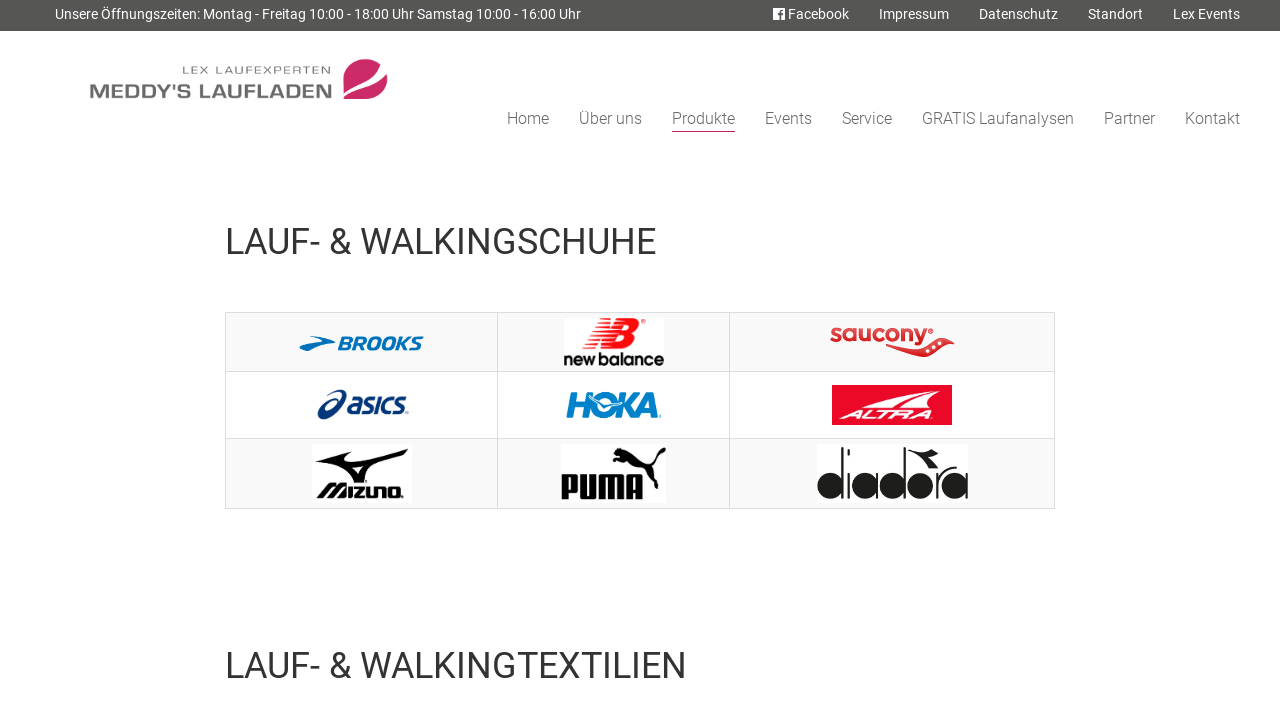

--- FILE ---
content_type: text/html; charset=UTF-8
request_url: https://www.laufexperten-koblenz.de/produkte.html
body_size: 3411
content:
<!DOCTYPE html>
<html lang="de">
<head>
<base href="https://www.laufexperten-koblenz.de/" />
    <meta charset="utf-8" />
    <meta http-equiv="X-UA-Compatible" content="IE=edge" />
    <meta name="viewport" content="width=device-width, initial-scale=1" />
<title>Produkte - Meddy´s Laufladen</title><meta name="keywords" content="" >
<meta name="description" content="" ><meta name="robots" content="index,follow" />
<meta name="revisit-after" content="4 days" />

<link href="/vendor/normalize.css" media="screen" rel="stylesheet" type="text/css" >
<link href="/vendor/bootstrap/css/bootstrap.min.css" media="screen" rel="stylesheet" type="text/css" >
<link href="/vendor/jquery/css/smoothness/jquery-ui-1.10.0.custom.min.css" media="screen" rel="stylesheet" type="text/css" >
<link href="/templates/default/css/layout.css" media="screen" rel="stylesheet" type="text/css" >
<link href="/templates/default/css/skin.css" media="screen" rel="stylesheet" type="text/css" >
<link href="/templates/default/css/fonts.css" media="screen" rel="stylesheet" type="text/css" ><link rel="canonical" href="https://www.laufexperten-koblenz.de/produkte.html" />
<!--[if lt IE 9]><script type="text/javascript" src="/vendor/html5shiv.js"></script><![endif]-->
<!--[if lt IE 9]><script type="text/javascript" src="/vendor/respond.min.js"></script><![endif]-->
<!--<link rel="stylesheet/less" type="text/css" href="/templates/default/css/skin.less" />
<script type="text/javascript" src="/vendor/less/dist/less.min.js"></script>-->
<!--
<script type="application/javascript" src="https://app.usercentrics.eu/latest/main.js" id="hX-Tg-GrQ"></script>
-->
<script src="https://cloud.ccm19.de/app.js?apiKey=e91b43233a1a43858ee1f711b37b78783e76e0ce8c1b0f58&amp;domain=68db99910c95d949750eb062" referrerpolicy="origin"></script>
</head>

<body class="default" id="p438">
<!-- nav top -->
<nav class="navbar navbar-fixed-top" id="topnav">
<div class="container">
<div class="row">
              <div class="col-sm-12">
                                          <div class="pull-left hours hidden-xs hidden-sm 26">
              <span class="hidden-sm">Unsere Öffnungszeiten: </span><span class="text-white">Montag - Freitag 10:00 - 18:00 Uhr
Samstag 10:00 - 16:00 Uhr</span>
              </div>
                            <div class="navbar-collapse collapse">
              <ul class="nav navbar-nav navbar-right">

<li class=" menu-level-0 " id="page-480">
<a href="https://www.facebook.com/LEX-Laufexperten-Meddys-Laufladen-312068212493118/?fref=ts" title="Facebook">
<i class="fa fa-facebook-official"></i>
<span class="hidden-md hidden-lg">Facebook </span>
Facebook </a>
</li>

<li class=" menu-level-0 " id="page-493">
<a href="/impressum.html" title="Impressum">
Impressum </a>
</li>

<li class=" menu-level-0 " id="page-497">
<a href="/datenschutz.html" title="Datenschutz">
Datenschutz </a>
</li>

<li class=" menu-level-0 " id="page-496">
<a href="https://www.google.com/maps/place/Meddy%C2%B4s+Laufladen/@50.3458718,7.5869019,15.69z/data=!4m5!3m4!1s0x0:0xe56bc32988c192d9!8m2!3d50.34529!4d7.58894?hl=de-DE" title="Standort">
Standort </a>
</li>

<li class=" menu-level-0 " id="page-689">
<a href="http://www.lex-events.de/" title="Lex Events">
Lex Events </a>
</li>
</ul>              </div>
              </div>
              </div>
</div>
</nav>
            <nav class="navbar navbar-inverse navbar-fixed-top" id="mainnav">
              <div class="container">
              <div class="row">
              <div class="col-xs-6 col-md-4 logo">
              <a id="logo" href="/" title="Meddy´s Laufladen - Startseite"><img src="/data/image/1_meddys.jpg" alt="Logo" class="img-responsive" /></a>
              </div>
              <div class="col-xs-6 hidden-md hidden-lg">
              <div class="navbar-header">
<button type="button" class="navbar-toggle collapsed" data-toggle="collapse" data-target="#nav-main" aria-expanded="false" aria-controls="nav-main" title="Menü"><span class="fa fa-bars"></span></button>
</div>
              </div>
              <div class="col-xs-12 col-md-8">
<div id="nav-main" class="navbar-collapse collapse">
<ul class="nav navbar-nav navbar-right">

<li class=" menu-level-0 " id="page-255">
<a href="/" title="Home">
Home </a>
</li>

<li class="dropdown menu-level-0 " id="page-427">
<a href="/ueber-uns.html" class="dropdown-toggle" data-toggle="dropdown" title="Über uns">
Über uns </a>
<ul class="dropdown-menu">

<li class=" menu-level-427 " id="page-429">
<a href="/unser-geschaeft-1.html" title="Unser Geschäft">
Unser Geschäft </a>
</li>

<li class=" menu-level-427 " id="page-448">
<a href="/ueber-uns/unsere-geschichte.html" title="Unsere Geschichte">
Unsere Geschichte </a>
</li>
</ul></li>

<li class=" active menu-level-0 " id="page-438">
<a href="/produkte.html" title="Produkte">
Produkte </a>
</li>

<li class=" menu-level-0 " id="page-499">
<a href="/events-1.html" title="Events">
Events </a>
</li>

<li class=" menu-level-0 " id="page-432">
<a href="/service.html" title="Service">
Service </a>
</li>

<li class=" menu-level-0 " id="page-662">
<a href="/gratis-laufanalysen.html" title="GRATIS Laufanalysen">
GRATIS Laufanalysen </a>
</li>

<li class="dropdown menu-level-0 " id="page-434">
<a href="/partner.html" class="dropdown-toggle" data-toggle="dropdown" title="Partner">
Partner </a>
<ul class="dropdown-menu">

<li class=" menu-level-434 " id="page-435">
<a href="/partner/meddys-lwt-koblenz.html" title="Meddy´s LWT Koblenz">
Meddy´s LWT Koblenz </a>
</li>

<li class=" menu-level-434 " id="page-437">
<a href="/partner/rahm-zentrum-fuer-gesundheit.html" title="Rahm Zentrum für Gesundheit">
Rahm Zentrum für Gesundheit </a>
</li>

<li class=" menu-level-434 " id="page-621">
<a href="/partner/koerperformen.html" title="Körperformen">
Körperformen </a>
</li>
</ul></li>

<li class=" menu-level-0 " id="page-616">
<a href="/kontakt.html" title="Kontakt">
Kontakt </a>
</li>
</ul><ul class="nav navbar-nav navbar-right hidden-md hidden-lg">

<li class=" menu-level-0 " id="page-480">
<a href="https://www.facebook.com/LEX-Laufexperten-Meddys-Laufladen-312068212493118/?fref=ts" title="Facebook">
<i class="fa fa-facebook-official"></i>
<span class="hidden-md hidden-lg">Facebook </span>
Facebook </a>
</li>

<li class=" menu-level-0 " id="page-493">
<a href="/impressum.html" title="Impressum">
Impressum </a>
</li>

<li class=" menu-level-0 " id="page-497">
<a href="/datenschutz.html" title="Datenschutz">
Datenschutz </a>
</li>

<li class=" menu-level-0 " id="page-496">
<a href="https://www.google.com/maps/place/Meddy%C2%B4s+Laufladen/@50.3458718,7.5869019,15.69z/data=!4m5!3m4!1s0x0:0xe56bc32988c192d9!8m2!3d50.34529!4d7.58894?hl=de-DE" title="Standort">
Standort </a>
</li>

<li class=" menu-level-0 " id="page-689">
<a href="http://www.lex-events.de/" title="Lex Events">
Lex Events </a>
</li>
</ul></div>
                </div>
                </div>
              </div>
            </nav>
        <!-- /nav top -->
<div class="container banner-container">
<div class="carousel slide carousel-banner" data-ride="carousel" id="carousel-banner">
<div class="carousel-inner" role="listbox">
<!-- html list template -->
<article class="row row-content content-html view-default ">
    <div class="col-sm-12">
      </div>
</article>
<!-- /html list template --></div>
<a class="left carousel-control" href="#carousel-banner" role="button" data-slide="prev">
    <span class="glyphicon glyphicon-chevron-left" aria-hidden="true"></span>
    <span class="sr-only">zurück</span>
  </a>
  <a class="right carousel-control" href="#carousel-banner" role="button" data-slide="next">
    <span class="glyphicon glyphicon-chevron-right" aria-hidden="true"></span>
    <span class="sr-only">vor</span>
  </a>
</div>
</div>
<div class="container" id="content">
<!-- html list template -->
<article class="row row-content content-html view-default ">
    <div class="col-sm-12">
<header>
<h1 id="h_585">Lauf- & Walkingschuhe</h1>
</header>   <table border="1" cellpadding="1" cellspacing="1" style="width: 100%;">
<tbody>
<tr>
<td style="text-align: center;"><img alt="" src="/data/image/logo2017.png" style="width: 125px; height: 15px;" /></td>
<td style="text-align: center;"><img alt="" src="/data/image/20021112logo.gif" style="width: 100px; height: 48px;" /></td>
<td style="text-align: center;"><img alt="" src="/data/image/logo-1-2.png" style="width: 125px; height: 30px;" /></td>
</tr>
<tr>
<td style="text-align: center;"><img alt="" src="/data/image/asicslogoneu_kopiekopie.gif" style="width: 100px; height: 35px;" /></td>
<td style="text-align: center;"><img alt="" src="/data/image/hoka-logo-late-2021.png" style="width: 100px; height: 56px;" /></td>
<td style="text-align: center;"><img alt="" src="/data/image/altra.jpg" style="width: 120px; height: 40px;" /></td>
</tr>
<tr>
<td style="text-align: center;"><img alt="" src="/data/image/logo_mizuno.jpg" style="width: 100px; height: 59px;" /></td>
<td style="text-align: center;"><img alt="" src="/data/image/puma-logo.jpg" style="width: 105px; height: 59px;" /></td>
<td style="text-align: center;"><img alt="" src="/data/image/diadora-logo.jpg" style="width: 151px; height: 59px;" /></td>
</tr>
</tbody>
</table>

<p>&nbsp;</p>
   </div>
</article>
<!-- /html list template --><!-- html list template -->
<article class="row row-content content-html view-default ">
    <div class="col-sm-12">
<header>
<h1 id="h_583">Lauf- & Walkingtextilien</h1>
</header>   <table align="center" border="1" cellpadding="1" cellspacing="1" style="width: 100%;">
<tbody>
<tr>
<td style="text-align: center;"><img alt="" src="/data/image/fusion-1.png" style="width: 100px; height: 30px;" /></td>
<td style="text-align: center;"><img alt="" src="/data/image/20021112logo.gif" style="width: 100px; height: 48px;" /></td>
<td style="text-align: center;"><img alt="" src="/data/image/20041111logo.jpg" style="width: 100px; height: 34px;" /></td>
<td style="text-align: center;"><img alt="" src="/data/image/logo-1.png" style="width: 125px; height: 42px;" /></td>
</tr>
<tr>
<td style="text-align: center;"><img alt="" src="/data/image/grw_logo_tm_w.jpg" style="width: 100px; height: 57px;" /></td>
<td style="text-align: center;"><img alt="" src="/data/image/logo_mizuno.jpg" style="width: 100px; height: 59px;" /></td>
<td style="text-align: center;"><img alt="" src="/data/image/logo2017.png" style="width: 100px; height: 12px;" /></td>
<td style="text-align: center;"><img alt="" src="/data/image/pro-x.jpg" style="width: 100px; height: 62px;" /></td>
</tr>
</tbody>
</table>

<p>&nbsp;</p>
   </div>
</article>
<!-- /html list template --><!-- html list template -->
<article class="row row-content content-html view-default ">
    <div class="col-sm-12">
<header>
<h1 id="h_584">Lauf- & Walkingzubehör</h1>
</header>   <table border="1" cellpadding="1" cellspacing="1" style="width: 100%;">
<tbody>
<tr>
<td style="text-align: center;"><img alt="" src="/data/image/logo-1-2-3.png" style="width: 100px; height: 35px;" /></td>
<td style="text-align: center;"><img alt="" src="/data/image/cep_logo_weiss.jpg" style="width: 60px; height: 60px;" /></td>
<td style="text-align: center;"><img alt="" src="/data/image/logo.png" style="width: 100px; height: 14px;" /></td>
<td style="text-align: center;"><img alt="" src="/data/image/perfacts.png" style="width: 100px; height: 20px;" /></td>
</tr>
<tr>
<td style="text-align: center;"><img alt="" src="/data/image/wrightsock-logo.png" style="width: 100px; height: 29px;" /></td>
<td style="text-align: center;"><img alt="" src="/data/image/20041111logo.jpg" style="width: 100px; height: 34px;" /></td>
<td style="text-align: center;"><img alt="" src="/data/image/logobuff-negre.jpg" style="width: 60px; height: 60px;" /></td>
<td style="text-align: center;"><img alt="" src="/data/image/swix_logo.png" style="width: 100px; height: 31px;" /></td>
</tr>
<tr>
<td style="text-align: center;"><img alt="" src="/data/image/logogro.jpg" style="width: 100px; height: 23px;" /></td>
<td style="text-align: center;"><img alt="" src="/data/image/nathan-logo.png" style="width: 100px; height: 52px;" /></td>
<td style="text-align: center;"><img alt="" src="/data/image/oip.jpg" style="width: 100px; height: 34px;" /></td>
<td style="text-align: center;"><img alt="" src="/data/image/leki.png" style="width: 100px; height: 71px;" /></td>
</tr>
</tbody>
</table>

<p>&nbsp;</p>
   </div>
</article>
<!-- /html list template --></div>
<!-- html list template -->
<div class="container-fluid" id="premiumpartner">
<div class="container">
<div class="row flex">
<div class="col-sm-2">
<header>
<h4 id="h_403">Unsere<br>Premiumpartner</h4>
</header></div>

<div class="pull-left premium-partner" style="width: 20%; background-image:url('/data/image/mizuno.png')">
</div>
<div class="pull-left premium-partner" style="width: 20%; background-image:url('/data/image/saucony.png')">
</div>
<div class="pull-left premium-partner" style="width: 20%; background-image:url('/data/image/brooks1.png')">
</div>
<div class="pull-left premium-partner" style="width: 20%; background-image:url('/data/image/cep-final.png')">
</div>
<div class="pull-left premium-partner" style="width: 20%; background-image:url('/data/image/gore-1.png')">
</div>

</div>
</div>
</div>
<!-- /html list template --> 
<footer class="container-fluid" id="footer">
<div class="container">
<div class="row">
<div class="col-sm-6 col-md-3">
<h4>Kontakt</h4>
<p>LEX LAUFEXPERTEN Meddy´s Laufladen</p>
<p>
Hohenzollernstraße 109<br>
56068 Koblenz</p>
<p>
Fon 0261-36566<br>
</p>
<p>
E-Mail <a href="mailto:info@laufexperten-koblenz.de" class="grey">info@laufexperten-koblenz.de</a>
</p>
</div>
</div>
</div>
</footer>
<!-- Modals -->
<!-- error modal -->
<div class="modal fade" id="modal-error">
  <div class="modal-dialog">
    <div class="modal-content panel-danger">
      <div class="modal-header panel-heading">
        <button type="button" class="close" data-dismiss="modal" aria-label="Close"><span aria-hidden="true">&times;</span></button>
        <h4 class="modal-title">Fehler</h4>
      </div>
      <div class="modal-body alert-danger" id="modal-error-body">
        
      </div>
      <div class="modal-footer alert-danger">
        <button type="button" class="btn btn-default" data-dismiss="modal">Schlie&szlig;en</button>
      </div>
    </div><!-- /.modal-content -->
  </div><!-- /.modal-dialog -->
</div><!-- /.modal -->
<!-- error modal -->
<!-- success modal -->
<div class="modal fade" id="modal-success">
  <div class="modal-dialog">
    <div class="modal-content panel-success">
      <div class="modal-header panel-heading">
        <button type="button" class="close" data-dismiss="modal" aria-label="Close"><span aria-hidden="true">&times;</span></button>
        <h4 class="modal-title">Geschafft</h4>
      </div>
      <div class="modal-body alert-success" id="modal-success-body">
        
      </div>
      <div class="modal-footer alert-success">
        <button type="button" class="btn btn-default" data-dismiss="modal">Schlie&szlig;en</button>
      </div>
    </div><!-- /.modal-content -->
  </div><!-- /.modal-dialog -->
</div><!-- /.modal -->
<!-- /success modal -->

<!-- video modal -->
<div class="modal fade" id="modal-video">
  <div class="modal-dialog modal-lg">
    <div class="modal-content">
      <div class="modal-header">
        <button type="button" class="close" data-dismiss="modal" aria-label="Close"><span aria-hidden="true">&times;</span></button>
        <h4 class="modal-title">Video</h4>
      </div>
      <div class="modal-body"></div>
    </div><!-- /.modal-content -->
  </div><!-- /.modal-dialog -->
</div><!-- /.modal -->
<!-- /video modal -->

<!--Cookies-->
<!--<div class="navbar navbar-fixed-top" id="cookies">
<div class="container">
<div class="row">
<div class="col-sm-12">
<p>Cookies erleichtern die Bereitstellung unserer Dienste. Mit der Nutzung unserer Internetseite erklären Sie sich damit einverstanden, dass wir Cookies verwenden. Weitere Informationen zu unserer Verwendung von Cookies finden Sie in unseren <a href="/datenschutz.html" title="Informationen zu Cookies">Datenschutzbestimmungen</a>.</p> 
</div>
</div>
</div>
<a class="btn btn-primary" id="cookies-accept" href="/produkte#">OK</a>
</div>-->

<!-- Mobile detection based on screen width -->
<div class="hidden-xs" id="xs-detect"></div>
<div class="hidden-sm" id="sm-detect"></div>

<script src="/vendor/jquery/jquery-1.12.0.min.js"></script>
<script src="/vendor/jquery/jquery-ui-1.10.0.custom.min.js"></script>
<script src="/vendor/bootstrap/js/bootstrap.min.js"></script>
<script src="/vendor/js.cookie.js"></script>
<script src="/templates/default/js/functions.js"></script>
</body>
</html>

--- FILE ---
content_type: text/css
request_url: https://www.laufexperten-koblenz.de/templates/default/css/layout.css
body_size: 1944
content:
html,body{
	min-height:100%;
	height:100%;
	height: auto !important;
	padding-top:32px;
}
body{
	font-size:16px;
}


.banner-container,#banner-container-foot,.navbar-inverse .container{
	padding-left:0;
	padding-right:0;
}

#content .banner-container{
	margin-left:-15px;
	margin-right:-15px;
}

.absolute,.relative{
	position:relative;
}

.logo{
	padding-left:35px;
}

#content,#banner-container-foot{
	margin-bottom:80px;
}

#content .row{
	padding-top:40px;
	padding-bottom:40px;
}

#content .row.event-header,#content .row.event-info{
	padding-top:0px;
	padding-bottom:0px;
}
.row.event-info{
	padding-bottom:20px;
}
#content .row-news-header{
	padding-bottom:0px;
	margin-bottom:0px;
}
#content .row-news-content{
	padding-top:0px;
	margin-top:0px;
}
#content .row-news-content h2{
	padding-bottom:0;
	margin-bottom:0;
}

.box,.box-image,.box-text{
	float:left;
	display:inline-block;
	position:relative;
}

.box-image{
	margin-bottom:15px;
}

.box .box-image{
	margin-bottom:0;
}

.box-image header{
	position:absolute;
	padding:0 25px 0 25px;
}


.heading-bottom .box-image header{
	bottom:0;
	top:auto;
}
.box-text{
	padding:25px;
}

.text{
	margin-top:1em;
}

footer{
	font-size:14px;
	padding-top:2em;
	padding-bottom:2em;
}

.panel,.panel-default{
	border-radius: 0;
    box-shadow: 0 0 0;
    border:0;
}

.panel-default .panel-heading {
	border-bottom:0;
}

/*navigation*/
#mainnav{
	z-index:1;
}
#mainnav .container{
	margin-top:10px;
}
#topnav{
	z-index:2;
	min-height:20px;
	margin:0;
	padding:0;
}
#topnav .navbar-nav li a,.hours{
	padding-top:5px;
	padding-bottom:5px;
}
#topnav .navbar-nav li:last-child a{
	padding-right:0;
}
.navbar-inverse{
	padding-top:5px;
}
.navbar-inverse .navbar-nav > li > a{
  padding-bottom:2px;
  padding-left:0;
  padding-right:0;
  margin-left:15px;
  margin-right:15px;
}
.navbar-inverse .navbar-nav ul.dropdown-menu {
  border-left:0;
  border-right:0;
  border-bottom:1px solid @color1;
  -webkit-border-radius:0;
  -moz-border-radius:0;
  border-radius:0;
}

nav ul,nav li{
	list-style:none;
	list-style-type:none;
}
.breadcrumbs{
	margin:0;
	padding:0;
}
.breadcrumbs li{
	float:left;
	display:inline;
	margin-right:30px;
}

/*carousel banner*/
.carousel{

}

.carousel-control.left,.carousel-control.right {
    background: transparent;
}

.carousel-caption{
	top:30px;
	left:50px;
	text-align:left;
}


.carousel .item,.carousel .item img,.carousel .item a img{
	width:100%;
	height:auto;
}

.carousel-caption,.carousel-caption h1, .carousel-caption h2, .carousel-caption p{
	text-shadow:none;
}


.text-center{
	text-align:center;
}
#cookies{
	padding-top:10px;
	background:#dadada;
	top:auto;
	bottom:0;
	margin-bottom:0;
	display:none;
}

#cookies-accept{
	position:absolute;
	right:1em;
	top:1em;
}

.fixed{
	position:fixed;
}

.dropdown-menu{
	padding-top:0;
	border-top:0;
}
.dropdown-menu > li > a {
    clear: both;
    white-space: normal;
}

.svg-container{
	position:absolute;
	top:0;
	right:30px;
	height:100%;
	z-index:10000;
	width:30%;
}

#p228 .carousel-inner {
	overflow: visible;
}

svg{
	width:auto;
	height:100%;
}

g[id*=_]{
	cursor:pointer;
}

g[id*=_]:hover path{
	filter:grayscale(100%);
}

.svg-info-window{
	position:absolute;
	left:0;
	top:0;
	width:auto;
	height:auto;
	display:none;
	padding:0 15px 15px 15px;
}
.svg-info-window h3{
	padding:0;
	margin:0;
}
.svg-info-window-header{
	margin-bottom:15px;
	margin-left:-15px;
	margin-right:-15px;
	padding:5px 15px 5px 15px;
}

.svg-info-window[data-id="23"]{
	margin-left:200px;
}

.border-bottom:last-child{
	border-bottom:0;
}

.centered{
	margin:0 auto;
}

#nav-main{
	padding-bottom:1em;
}

.premium-partner{
	padding-left:15px;
	padding-right:15px;
	height: 100px;
	background-repeat:no-repeat;
	background-size:contain;
	width:100%;
}
.premium-partner a,.premium-partner a:hover,.premium-partner a:focus{
	float:left;
	display:inline;
	width:100%;
	height:100%;
	text-decoration:none;
}

#premiumpartner h4{
	padding-top:15px;
}

.logo img{
	max-height:60px;
	padding-top:10px;
	padding-bottom:10px;
}

#content .img-responsive{
	margin-bottom:1em;
}

/*older mobile IEs*/
@-ms-viewport       { width: device-width; }
@-webkit-viewport   { width: device-width; }
@-moz-viewport      { width: device-width; }
@-ms-viewport       { width: device-width; }
@-o-viewport        { width: device-width; }
@viewport           { width: device-width; }

/*fancybox hack*/
#fancybox-wrap, #fancybox-wrap *{
    -moz-box-sizing: content-box;
 -webkit-box-sizing: content-box;
      -o-box-sizing: content-box;
     -ms-box-sizing: content-box;
         box-sizing: content-box;
}

@media print {
  .container {
    width: auto;
  }
}

@media (max-width: 768px){
	.box-image header h1,.box-image header h2,.box-image header h3,.box-image header h4,.box-image header h5,
	.box-image header .h1,.box-image header .h2,.box-image header .h3,.box-image header .h4,.box-image header .h5{
		font-size:1em;
	}

	.carousel-caption{
		top:30px !important;
		left:15px;
		bottom:auto !important;
		height:auto !important;
		padding:0;
		margin:0;
	}
	.carousel-caption h1,.carousel-caption h2,.carousel-caption p,.carousel-caption .h1,.carousel-caption .h2{
		font-size:1em;
		line-height: 1em;
		padding:0;
		margin:0;
	}
}


@media (min-width: 768px){
	body{
		padding-top:85px;
	}
	.navbar-inverse{
		padding-top:10px;
		padding-bottom:10px;
	}

	.banner-container{
		width:100%;
	}

	.box-image header{
		font-size:100%;
		padding:25px 50px 0 50px;
	}

	.box-text{
		padding:35px 50px 50px 50px;
	}
	.logo img{
		max-height:80px;
	}
}

@media (max-width: 991px){
  .premium-partner{
    width:100% !important;
    background-position: center;
  }
}
@media (min-width: 992px){
  .flex{
    display:-webkit-box;
    display:-ms-flexbox;
    display:flex;
    -webkit-box-pack: center;
    -ms-flex-pack: center;
    justify-content: center;
    justify-self: center;
  }
	.logo img{
		padding-top:0;
		padding-bottom:0;
		max-height:85px;
	}
	.navbar-inverse .navbar-nav li a{
		font-weight:300;
	}
	#content{
		font-size:20px;
		font-weight:300;
	}
	.absolute{
		position:absolute;
	}
	body{
		padding-top:75px;
	}
	.navbar-inverse{
		padding-top:15px;
		padding-bottom:15px;
	}
	.navbar-nav ul.dropdown-menu{
		width:160px;
		top:0;
		left:50%;
		margin-left:-80px;
		margin-top:38px;
		padding-top:5px;
	}

	#topnav .navbar-nav ul.dropdown-menu{
		margin-top:31px;
	}

	#nav-main{
		margin-top:18px;
		padding-bottom:0;
	}

	#content header:first-child{
		margin-bottom:50px;
	}
	#content .img-responsive{
		margin-bottom:0;
	}
}

@media (min-width: 1200px){
	body{
		padding-top:130px;
	}
	.navbar-inverse{
		padding-top:30px;
		padding-bottom:30px;
	}

	.container,.banner-container{
		width:1200px;
	}

	.logo{
		padding-left:65px;
	}

	#nav-main{
		margin-top:54px;
	}

	.container-small{
		max-width:970px;
	}

	#content .row{
		padding-left:170px;
		padding-right:170px;
	}

	#content .row-form{
		padding-left:0;
		padding-right:0;
		padding-top:0;
		padding-bottom:0;
	}

	#content .row-reverse-padding{
		padding-left:0;
		padding-right:0;
		margin-left:-170px;
		margin-right:-170px;
	}

	#content .row-site{
		padding-left:0;
		padding-right:0;
		margin-left:170px;
		margin-right:170px;
	}
}

@media (min-width: 1400px){
	.container,.banner-container{
		width:1310px;
	}

}
@media (min-width: 1600px){

}

/*vertical breakpoints*/
@media (max-height: 980px){

}

.carousel-fade .carousel-inner .item {
  opacity: 0;
  transition-property: opacity;
}

.carousel-fade .carousel-inner .active {
  opacity: 1;
}

.carousel-fade .carousel-inner .active.left,
.carousel-fade .carousel-inner .active.right {
  left: 0;
  opacity: 0;
  z-index: 1;
}

.carousel-fade .carousel-inner .next.left,
.carousel-fade .carousel-inner .prev.right {
  opacity: 1;
}

.carousel-control{
  z-index: 2;
}
.carousel-control .glyphicon-chevron-left, .carousel-control .glyphicon-chevron-right, .carousel-control .icon-prev, .carousel-control .icon-next {
    font-size: 36px;
    height: 36px;
    margin-top: -8px;
    width: 50px;
}

.carousel-control{
	text-shadow: 0 0 0;
}
.carousel-control.zoom{
	top:0;
	left:auto;
	right:60px;
	font-size:18px;
}
.carousel-control.pdf{
	top:0;
	left:auto;
	right:0;
	width:auto;
	font-size:18px;
	height:auto;
}

/*forms*/
textarea{
	max-height:250px;
}


--- FILE ---
content_type: text/css
request_url: https://www.laufexperten-koblenz.de/templates/default/css/skin.css
body_size: 1555
content:
/*fonts*/
body {
  font-family: 'Roboto', sans-serif;
  color: #333333;
  background-color: #ffffff;
}
#footer {
  color: #ffffff;
  background-color: #565655;
}
#topnav {
  background-color: #565655;
}
h1,
h2,
h3,
h4,
h5,
.h1,
.h2,
.h3,
.h4,
.h5 {
  font-family: 'Roboto', sans-serif;
  font-weight: normal;
}
#content h1 a,
#content h2 a,
#content h3 a,
#content h4 a,
#content h5 a,
#content .h1 a,
#content .h2 a,
#content .h3 a,
#content .h4 a,
#content .h5 a {
  color: #b60b49;
}
.box-image,
.box-image h1,
.box-image h2,
.box-image h3,
.box-image h4,
.box-image h5,
.box-image .h1,
.box-image .h2,
.box-image .h3,
.box-image .h4,
.box-image .h5 {
  color: #ffffff;
}
.box-image h1 a,
.box-image h2 a,
.box-image h3 a,
.box-image h4 a,
.box-image h5 a,
.box-image .h1 a,
.box-image .h2 a,
.box-image .h3 a,
.box-image .h4 a,
.box-image .h5 a {
  color: inherit;
}
h1,
h2,
h3 {
  text-transform: uppercase;
}
.highlight {
  color: #575756;
}
#content a {
  color: #b60b49;
  text-decoration: underline;
}
#content a:hover {
  color: #560522;
}
#content .row-grey,
#premiumpartner {
  background-color: #e2e2e2;
}
#footer a {
  color: #ffffff;
  text-decoration: underline;
}
#footer a:hover {
  color: #cccccc;
}
.bg-primary {
  background-color: #b60b49;
}
.bg-secondary {
  background-color: #575756;
}
.box {
  background-color: #e2e2e2;
}
/*navbar*/
/*navbar-inverse*/
.navbar-inverse {
  background-color: #ffffff;
  border-bottom: 0;
  -webkit-opacity: 0.9;
  -moz-opacity: 0.9;
  opacity: 0.9;
}
.navbar-inverse .navbar-nav ul.dropdown-menu {
  border-bottom: 1px solid #b60b49;
}
.navbar-inverse .navbar-nav li a {
  color: #575756;
  border-bottom: 1px solid #ffffff;
}
.navbar-inverse .navbar-nav > li.active > a,
.navbar-inverse .navbar-nav > li:hover > a,
.navbar-inverse .navbar-nav > li.active > a:hover,
.navbar-inverse .navbar-nav > li > a:focus,
.navbar-inverse .navbar-nav > .open > a,
.navbar-inverse .navbar-nav > .open > a:hover,
.navbar-inverse .navbar-nav > .open > a:focus {
  border-bottom: 1px solid #b60b49;
  color: #575756;
  background-color: transparent;
}
#content .row.event-header .col-sm-12 {
  background-color: #b60b49;
  color: #ffffff;
}
.nav .open a,
.nav .open a:hover,
.nav .open a:focus,
navbar-inverse .navbar-nav > .open > a,
.navbar-inverse .navbar-nav > .open > a:hover,
.navbar-inverse .navbar-nav > .open > a:focus {
  background: transparent;
}
.default #main,
.search #main,
.kein-untermenue #main,
.banner-anzeigen #main {
  background: #fdfdfd;
}
/*buttons*/
.navbar-inverse .dropdown-menu li.active a,
.navbar-inverse .dropdown-menu li a:focus,
.navbar-inverse .dropdown-menu li a:hover {
  background-color: #b60b49;
}
.nav-stacked {
  background-color: #f0f0f0;
}
.btn-default {
  background-color: #ffffff;
  color: #b60b49;
}
.btn:hover,
.btn:focus {
  color: #ffffff;
  background-color: #e2e2e2;
  border-color: #e2e2e2;
}
#carousel-news .item,
#carousel-news,
#carousel-news .carousel-inner {
  background: transparent;
}
.btn-primary,
.box-primary .btn-call2action,
.infowindow-Company .infowindow-content {
  background-color: #b60b49;
  border-color: #b60b49;
}
.btn-secondary,
.box-secondary .btn-call2action,
.infowindow-Organisation .infowindow-content {
  background-color: #575756;
  border-color: #575756;
}
.btn-success,
.box-success .btn-call2action {
  background-color: #575756;
  border-color: #575756;
}
.box-grey {
  background: #e2e2e2 /*background:#add3f2;*/;
}
.box-green {
  background-color: #575756;
}
.box-blue {
  background-color: #b60b49;
}
.btn-primary:hover,
.btn-primary:focus,
.box-primary .btn-call2action:hover,
.box-primary .btn-call2action:focus {
  background-color: #575756;
  border-color: #575756;
}
.btn-secondary:hover,
.btn-secondary:focus,
.box-secondary .btn-call2action:hover,
.box-secondary .btn-call2action:focus {
  background-color: #575756;
  border-color: #575756;
}
.btn-left-border {
  border-left-color: #575756;
}
.btn-left-border:hover {
  border-left-color: #575756;
}
hgroup .span-1,
.breadcrumbs,
#main .h3 {
  color: #575756;
}
hgroup .span-2,
#main h1,
#main .h1,
#main .btn-success {
  color: #b60b49;
}
.box-grey .span-1,
#main .btn .glyphicon {
  color: #ffffff;
}
.box-grey .span-2 {
  color: #b60b49;
}
.box-grey p {
  color: #b60b49;
}
nav a {
  text-decoration: none !important;
}
.scroll-icon {
  color: #ffffff;
}
.text-white,
.box-grey p.text-white {
  color: #ffffff;
}
.btn-bordered {
  border-color: #ffffff;
  color: #ffffff;
  background-color: transparent;
}
.btn-bordered:hover,
.btn-bordered:focus,
a.btn-bordered:hover,
a.btn-bordered:focus {
  background-color: #575756;
  color: #ffffff;
}
#footer .nav-stacked {
  background-color: transparent;
  border-color: transparent;
}
#footer .nav-stacked li a {
  background-color: transparent;
  border-color: transparent;
  line-height: 2em;
  color: #ffffff;
  font-weight: normal;
  padding: 0;
}
#footer .nav-stacked li a:hover,
#footer .nav-stacked li a:focus,
#footer .nav-stacked li.active a:hover,
#footer .nav-stacked li.active a {
  color: #cccccc;
}
#side ul > li a {
  border-bottom: 3px solid #ffffff;
}
#menu-33 {
  border-bottom: 0 !important;
}
#side ul li a {
  color: #ffffff;
  background-color: #e2e2e2;
  font-size: 1em;
}
#side ul li.active a,
#side ul li a:hover,
#side ul li a:focus {
  color: #b60b49;
  background-color: #575756;
  font-weight: 700;
}
#side ul li.active ul li a {
  border: 0;
  background-color: #f0f0f0;
  color: #b60b49;
  font-weight: normal;
}
#side ul li.active ul li.active a,
#side ul li.active ul li a:hover,
#side ul li.active ul li a:focus {
  color: #b60b49;
  background-color: #575756;
  color: #ffffff;
}
.navbar-inverse .dropdown-menu > .active > a,
.navbar-inverse .dropdown-menu a:hover,
.navbar-inverse .dropdown-menu > .active > a:hover,
.navbar-inverse .dropdown-menu > .active > a:focus {
  color: #ffffff;
  background-color: #575756;
}
.carousel-caption .text-box {
  color: #333333;
}
.carousel-caption .box-white {
  background-color: rgba(255, 255, 255, 0.9);
}
#main li {
  list-style-image: url('../img/icons/arrow-right.png');
}
.carousel-product-images .carousel-control.left,
.carousel-product-images .carousel-control.right {
  height: 30px;
  background: #575756;
}
.carousel-product-images .carousel-control .glyphicon-chevron-left,
.carousel-product-images .carousel-control .glyphicon-chevron-right,
.carousel-product-images .carousel-control .icon-prev,
.carousel-product-images .carousel-control .icon-next {
  font-size: 15px;
  height: 15px;
  margin-top: -8px;
  width: 20px;
}
.carousel-control.zoom {
  color: #575756;
}
.carousel-control.pdf,
.carousel-control.zoom {
  color: #b60b49;
}
.panel-default > .panel-heading {
  background-color: transparent;
}
.panel-default > .panel-heading:nth-child(even) {
  background-color: #575756;
}
#topnav .navbar-nav li a,
.hours {
  color: #ffffff;
  font-size: 90%;
}
.text-lightgrey {
  color: #333333;
}
#topnav .navbar-nav > li > a:hover,
#topnav .navbar-nav > li > a:focus,
#topnav .navbar-nav > li.active > a,
#topnav .navbar-nav > li.active > a:hover,
#topnav .navbar-nav > li.active > a:focus {
  color: #cccccc;
  background-color: transparent;
}
#topnav .dropdown-menu li a {
  color: #333333;
}
.text-primary,
#topnav .dropdown-menu li.active a,
#topnav .dropdown-menu li.active a:hover,
#topnav .dropdown-menu li.active a:focus,
#topnav .dropdown-menu li a:hover {
  color: #b60b49;
}
#topnav .navbar-nav ul.dropdown-menu {
  border-top: 1px solid #565655;
}
#footer .form-control {
  background-color: transparent;
  color: #333333;
  border: 0;
  -webkit-border-radius: 0;
  -moz-border-radius: 0;
  border-radius: 0;
}
.btn-plain,
.btn-plain:hover,
.btn-plain:focus {
  background-color: transparent;
  border: 0;
  -webkit-border-radius: 0;
  -moz-border-radius: 0;
  border-radius: 0;
}
#footer .btn-plain:hover {
  color: #cccccc;
}
.svg-info-window {
  background: rgba(255, 255, 255, 0.9);
  border: 1px solid #b60b49;
  font-size: 70%;
}
.svg-info-window h3 {
  font-size: 100%;
  color: #ffffff;
}
.svg-info-window-header {
  background: #b60b49;
}
.border-bottom {
  border-bottom: 1px solid #e2e2e2;
}
#content ul,
#content ul li {
  margin: 0;
  padding: 0;
  list-style-image: url('../img/bulletpoint.png');
}
#content ul {
  margin-left: 25px;
}
.img-shadow {
  -webkit-box-shadow: 5px 5px 5px 0px rgba(0, 0, 0, 0.2);
  -moz-box-shadow: 5px 5px 5px 0px rgba(0, 0, 0, 0.2);
  box-shadow: 5px 5px 5px 0px rgba(0, 0, 0, 0.2);
}


--- FILE ---
content_type: text/css
request_url: https://www.laufexperten-koblenz.de/templates/default/css/fonts.css
body_size: 167
content:
/* roboto-100 - latin */
@font-face {
    font-family: 'Roboto';
    font-style: normal;
    font-weight: 100;
    src: url('../fonts/roboto-v30-latin-100.eot'); /* IE9 Compat Modes */
    src: local(''),
         url('../fonts/roboto-v30-latin-100.eot?#iefix') format('embedded-opentype'), /* IE6-IE8 */
         url('../fonts/roboto-v30-latin-100.woff2') format('woff2'), /* Super Modern Browsers */
         url('../fonts/roboto-v30-latin-100.woff') format('woff'), /* Modern Browsers */
         url('../fonts/roboto-v30-latin-100.ttf') format('truetype'), /* Safari, Android, iOS */
         url('../fonts/roboto-v30-latin-100.svg#Roboto') format('svg'); /* Legacy iOS */
  }
  /* roboto-300 - latin */
  @font-face {
    font-family: 'Roboto';
    font-style: normal;
    font-weight: 300;
    src: url('../fonts/roboto-v30-latin-300.eot'); /* IE9 Compat Modes */
    src: local(''),
         url('../fonts/roboto-v30-latin-300.eot?#iefix') format('embedded-opentype'), /* IE6-IE8 */
         url('../fonts/roboto-v30-latin-300.woff2') format('woff2'), /* Super Modern Browsers */
         url('../fonts/roboto-v30-latin-300.woff') format('woff'), /* Modern Browsers */
         url('../fonts/roboto-v30-latin-300.ttf') format('truetype'), /* Safari, Android, iOS */
         url('../fonts/roboto-v30-latin-300.svg#Roboto') format('svg'); /* Legacy iOS */
  }
  /* roboto-regular - latin */
  @font-face {
    font-family: 'Roboto';
    font-style: normal;
    font-weight: 400;
    src: url('../fonts/roboto-v30-latin-regular.eot'); /* IE9 Compat Modes */
    src: local(''),
         url('../fonts/roboto-v30-latin-regular.eot?#iefix') format('embedded-opentype'), /* IE6-IE8 */
         url('../fonts/roboto-v30-latin-regular.woff2') format('woff2'), /* Super Modern Browsers */
         url('../fonts/roboto-v30-latin-regular.woff') format('woff'), /* Modern Browsers */
         url('../fonts/roboto-v30-latin-regular.ttf') format('truetype'), /* Safari, Android, iOS */
         url('../fonts/roboto-v30-latin-regular.svg#Roboto') format('svg'); /* Legacy iOS */
  }
  /* roboto-italic - latin */
  @font-face {
    font-family: 'Roboto';
    font-style: italic;
    font-weight: 400;
    src: url('../fonts/roboto-v30-latin-italic.eot'); /* IE9 Compat Modes */
    src: local(''),
         url('../fonts/roboto-v30-latin-italic.eot?#iefix') format('embedded-opentype'), /* IE6-IE8 */
         url('../fonts/roboto-v30-latin-italic.woff2') format('woff2'), /* Super Modern Browsers */
         url('../fonts/roboto-v30-latin-italic.woff') format('woff'), /* Modern Browsers */
         url('../fonts/roboto-v30-latin-italic.ttf') format('truetype'), /* Safari, Android, iOS */
         url('../fonts/roboto-v30-latin-italic.svg#Roboto') format('svg'); /* Legacy iOS */
  }
  /* roboto-700 - latin */
  @font-face {
    font-family: 'Roboto';
    font-style: normal;
    font-weight: 700;
    src: url('../fonts/roboto-v30-latin-700.eot'); /* IE9 Compat Modes */
    src: local(''),
         url('../fonts/roboto-v30-latin-700.eot?#iefix') format('embedded-opentype'), /* IE6-IE8 */
         url('../fonts/roboto-v30-latin-700.woff2') format('woff2'), /* Super Modern Browsers */
         url('../fonts/roboto-v30-latin-700.woff') format('woff'), /* Modern Browsers */
         url('../fonts/roboto-v30-latin-700.ttf') format('truetype'), /* Safari, Android, iOS */
         url('../fonts/roboto-v30-latin-700.svg#Roboto') format('svg'); /* Legacy iOS */
  }

--- FILE ---
content_type: application/javascript
request_url: https://www.laufexperten-koblenz.de/templates/default/js/functions.js
body_size: 3704
content:
var app = {
	config: {
		iconCss: 'vendor/font-awesome/css/font-awesome.min.css',
		geodataUri: '/content/pages/geodata'
	},
	openInfoWindow: false,
	touchSupport: ('ontouchstart' in document.documentElement),
	initialize: function(){
		_self = this;
		if(_self.touchSupport || _self.isPhone() || _self.isTablet()){
			$('.parent-link').show();
		}
		_self.appendStylesheet('/vendor/font-awesome/css/font-awesome.min.css');
		_self.cookieNotice.check();
		_self.initSvgMap();
		//_self.initSearch();
		_self.initExternals();
		//_self.initDatepicker();
		//_self.initScrollIndicator();
		//_self.setIcons();
		//_self.initScrollNavi();
		_self.mobilize();
		//_self.initFilter();
		//_self.initBlends();
		//_self.initChosen();
		_self.initDropdowns();
		_self.initVideoModal();
		_self.initLightbox();
		_self.responsifyTables();
		_self.initCarousel();
		_self.initPanels();
		//_self.initFooter();
		//_self.initMap();
		//_self.initEditors();
		
	},
	initPanels: function(){
		$('.panel-collapse:first').addClass('in');
	},
	initSvgMap: function(){
		var zIndex = 10000;
		var svg = $('svg');
		if($('svg').length > 0){
			$('.svg-info-window').on('mouseleave',function(){
				$('.svg-info-window').hide();
			});
			$('g[id]:not(g[id="Karte"])').on('mouseenter',function(e){
				$('.svg-info-window').hide();
				zIndex = zIndex + 1;
				var el = $(this);
				var parts = $(this).attr('id').split('_');
				var id = parts[parts.length - 1];
				_self.showInfo(id,e,zIndex,svg);
			});	
		}
		
	},
	showInfo: function(id,e,z,svg){
		var x = e.pageX - svg.offset().left;
		var y = e.pageY - svg.offset().top;
		
		if(id == 23){
			x = x - 450;
			console.log(x);
		}
		
		$('[data-id="'+id+'"]')
			.css({
				top: y,
				left: x,
				'z-index': z
			})
			.fadeIn();
	},
	initCarousel: function(){
		var carousels = $('.carousel');
		$.each(carousels,function(i){
			var items = $(this).find('.item');
			if(items.length <= 1){
				$(this).find('.carousel-control:not(.pdf)').hide();
			}
		});
		
		$('.zoom').on('click',function(e){
			e.preventDefault();
			var target = $(this).attr('data-target');
			$('[data-lightbox="'+target+'"]:first').click();
		});
	},
	initFooter: function(){
		var h = $(document).height();
		var fh = $('#footer').height();
		var o = $('#footer').offset();
		if((fh + o.top) < h){
			var diff = h - (fh + o.top);
			//$(document).height(h-diff);
		}
	},
	responsifyTables: function(){
		var tables = $('table:not(.table)');
		$.each(tables,function(){
			$(this).addClass('table-condensed')
				.addClass('table-bordered')
				.addClass('table-striped')
				.wrap('<div class="table-responsive" />');
		});
	},
	initSearch: function(){
		$('#submit-quickform').on('click',function(){
			var f = $(this).closest('form');
			f.submit();
		});
	},
	initDatepicker: function(){
		$('.datepicker').datepicker();
	},
	initExternals: function(){
		$('body').on('click','.external,[href^="http"]',function(e){
			window.open($(this).attr('href'),'ExternalWindow');
			return false;
		});
	},
	initBlends: function(){
		$('.blend-hover').on('mouseenter',function(){
			$(this).find('.blend-opaque').animate({
				opacity: 1
			});
		});
		$('.blend-hover').on('mouseleave',function(){
			$(this).find('.blend-opaque').animate({
				opacity: 0
			});
		});
	},
	initScrollIndicator: function(){
		$('.scroll-indicator').on('click',function(e){
			e.preventDefault();
			$(this).fadeOut();
			$('html,body').animate({scrollTop: '+=300px'},300,function(){
				
			});
		});
	},
	initChosen: function(){
		if($('.chosen').length > 0){
			$('.chosen').chosen({
				width: $(this).parent().width(),
				'min-width': '300px'
			});	
		}
	},
	isPhone: function(){
		return ($('#xs-detect').css('display') == 'none' || _self.touchSupport ? true : false);
	},
	isTablet: function(){
		return ($('#sm-detect').css('display') == 'none' || _self.touchSupport ? true : false);
	},
	initFilter: function(){
		tempFilter = [];
		$('[data-filter-topic]').on('change',function(){
			var val = $(this).val();
			var idx = $('[data-filter-topic]').index($(this));
			if(val != 0){
				tempFilter[idx] = val;
			}
			else{
				tempFilter[idx] = null;
			}
		});
		
		
		$('#submit_filter').on('click',function(){
			var f = $(this).closest('form');
			$.post('/collaborate/projects/ajax-query/return/ids',f.serialize(),function(r){
				$('[data-filter]').fadeOut();
				for(var i = 0; i < r.length; i++){
					$('[data-id="'+r[i]+'"]').fadeIn();
				}
			});
		});
	},
	initEditors: function(){
		if($('.mceEditor').length > 0){
			var $editors = $(".mceEditor");
		    if ($editors.length) {
		        $editors.each(function() {
		        	var toolbarStyle = 'CMS';
		        	var editorHeight = 300;
		        	if($(this).has('data-toolbar')){
		        		toolbarStyle = $(this).attr('data-toolbar');
		        	}
		        	if($(this).has('data-height')){
		        		editorHeight = $(this).attr('data-height');
		        	}
		            var editorID = $(this).attr("id");
		            var instance = CKEDITOR.instances[editorID];
		            if (instance) {CKEDITOR.remove(instance);}
		            w = '100%';
		            $(this).ckeditor({width : w, height : editorHeight,toolbar : toolbarStyle});
		        });
		    }
		}
		
		$('.mceEditorOnDemand').on('click',function(){
			var toolbarStyle = 'CMS';
        	var editorHeight = 300;
        	if($(this).has('data-toolbar')){
        		toolbarStyle = $(this).attr('data-toolbar');
        	}
        	if($(this).has('data-height')){
        		editorHeight = $(this).attr('data-height');
        	}
            var editorID = $(this).attr("id");
            var instance = CKEDITOR.instances[editorID];
            if (instance) {CKEDITOR.remove(instance);}
            w = '100%';
            $(this).ckeditor({width : w, height : editorHeight,toolbar : toolbarStyle});
		});
	},
	initFilterOld: function(){
		var fo = $('#row-filter').offset();
		var po = $('#project-list').offset();
		$('#goto-filter').on('click',function(e){
			e.preventDefault();
			$("html, body").animate({
				scrollTop:fo.top-70
			});
		});
		
		$('#submit_filter').on('click',function(){
			$("html, body").animate({
				scrollTop:po.top-70
			});
			_self.filter(categoryFilter,topicFilter);
		});
		var filter = [];
		var categoryFilter = [];
		var topicFilter = [];
		$('.nav-filter a').on('click',function(e){
			e.preventDefault();
			$('.nav-filter .active').removeClass('active');
			categoryFilter = [];
			if(!$(this).parent().hasClass('active')){
				$(this).parent().addClass('active');
				categoryFilter.push($(this).attr('data-filter-value'));
			}
			else{
				$(this).parent().removeClass('active');
				categoryFilter = [];	
			}
			
			
			if(categoryFilter.length == 0 && topicFilter.length == 0){
				$('[data-filter]').fadeIn();
			}
			else{
				if(!_self.isPhone()){
					_self.filter(categoryFilter,topicFilter);	
				}
			}
		});
		
		$('.form-filter').on('click',function(){
			topicFilter = [];
			var f = $(this).closest('form');
			var el = f.find('input:checked');
			if(el.length > 0){
				$.each(el,function(){
					topicFilter.push($(this).parent().text());
				});
			}
			else{
				topicFilter = [];
			}
			
			var selects = $('[data-filter-topic]');
			$.each(selects,function(){
				var val = $(this).val();
				if(val > 0){
					topicFilter.push(val);
				}
			});
			
			if(categoryFilter.length == 0 && topicFilter.length == 0){
				$('[data-filter]').fadeIn();
			}
			else{
				if(!_self.isPhone()){
					_self.filter(categoryFilter,topicFilter);	
				}
			}
		});
		
		$('[data-filter-topic]').on('change',function(){
			$(this).trigger("chosen:updated");
			topicFilter = [];
			var f = $(this).closest('form');
			var el = f.find('input:checked');
			if(el.length > 0){
				$.each(el,function(){
					topicFilter.push($(this).parent().text());
				});
			}
			else{
				topicFilter = [];
			}
			
			var selects = $('[data-filter-topic]');
			$.each(selects,function(i,item){
				var val = $(item).val();
				console.log(val);
				if(val > 0){
					topicFilter.push(val);
				}
			});
			
			if(categoryFilter.length == 0 && topicFilter.length == 0){
				$('[data-filter]').fadeIn();
			}
			else{
				if(!_self.isPhone()){
					_self.filter(categoryFilter,topicFilter);	
				}
			}
		});
	},
	filter: function(categoryFilter,topicFilter){
		var selector = $('[data-filter]');
		$(selector).each(function() {
			matches = [];
			topicMatches = [];
			if(categoryFilter.length > 0){
				for(var i = 0; i < categoryFilter.length; i++){
					query = $.trim(categoryFilter[i]);
					query = query.replace(/ /gi, '|');
					($(this).attr('data-filter').search(new RegExp(query, "i")) < 0) ? null : matches.push(1);
				}	
			}
			if(topicFilter.length > 0){
				for(var i = 0; i < topicFilter.length; i++){
					query = $.trim(topicFilter[i]);
					query = query.replace(/ /gi, '|');
					($(this).attr('data-filter').search(new RegExp(query, "i")) < 0) ? null : topicMatches.push(1);
				}
			}
			
			if(categoryFilter.length > 0 && topicFilter.length > 0){
				if(matches.length > 0 && topicMatches.length > 0){
					$(this).fadeIn().addClass('visible');		
				}
				else{
					$(this).fadeOut().removeClass('visible');
				}
			}
			else if(categoryFilter.length > 0){
				console.log(categoryFilter);
				if(matches.length > 0){
					$(this).fadeIn().addClass('visible');		
				}
				else{
					$(this).fadeOut().removeClass('visible');
				}
			}
			else if(topicFilter.length > 0){
				if(topicMatches.length > 0){
					$(this).fadeIn().addClass('visible');		
				}
				else{
					$(this).fadeOut().removeClass('visible');
				}
			}
			else{
				$(this).fadeIn().addClass('visible');
			}
		});
	},
	initMap: function(){
		$.get(_self.config.geodataUri,function(r){
			if(r.items && map){
				$.each(r.items,function(i,item){
					var latLng = new google.maps.LatLng(item.lat,item.lng);
					var marker = new google.maps.Marker({
						position: latLng,
						map: map,
						icon: 'templates/mitwirken/img/marker-'+item.namespace.toLowerCase()+'.png'
					});
					
					var infoWindow = new google.maps.InfoWindow({
						position: latLng,
						content: _self.gmapInfoContent(item),
						maxWidth: 250
					});
					//infoWindow.setPosition(latLng);
					//infoWindow.setContent(_self.gmapInfoContent(item));
					/*infoWindow.open(map);
					map.addListener('zoom_changed', function() {
				    	infoWindow.open(map);
				  	});*/
				  	google.maps.event.addListener(infoWindow, 'domready', function() {
					   var iwOuter = $('.gm-style-iw');
					   $('.gm-style-iw div').css('overflow','hidden');
					   iwOuter.css({
					   	width: 250,
					   	marginTop: 60
					   });
					   var iwBackground = iwOuter.prev();
					   var iwCloseBtn = iwOuter.next();
					   iwCloseBtn.css('display','none');
					   iwBackground.children(':nth-child(1)').css({'display' : 'none'});
					   iwBackground.children(':nth-child(2)').css({'display' : 'none'});
					   iwBackground.children(':nth-child(3)').css({'display' : 'none'});
					   iwBackground.children(':nth-child(4)').css({'display' : 'none'});
				 	});
				 	marker.addListener('mouseover', function() {
				 		if(_self.openInfoWindow){
				 			_self.openInfoWindow.close();
				 		}
				 		_self.openInfoWindow = infoWindow;
					    infoWindow.open(map, marker);
					});
				});
			}
		});
	},
	gmapInfoContent: function(item){
		var content = '<div class="gmap-infowindow infowindow-'+item.namespace+'"><div class="infowindow-content"><a href="'+item.uri+'" title="'+item.label+'">'+item.label+'</a></div><div class="infowindow-footer"></div>';
		return content;
	},
	initVideoModal: function(){
		$('.video-open').on('click',function(e){
			e.preventDefault();
			var uri = $(this).attr('href');
			var modal = $($(this).attr('data-target'));
			var body = modal.find('.modal-body:first');
			var iframe = $('<iframe width="100%" height="500" src="'+uri+'" frameborder="0" allowfullscreen></iframe>');
			body.append(iframe); 
			modal.modal('toggle');
			modal.on('hide.bs.modal',function(){
				iframe.remove();
			});
		});
	},
	initScrollNavi: function(){
		scroll = 0;
		if($('.hidden-md:first').css('display') == 'none' || $('.hidden-lg:first').css('display') == 'none'){
			_self.checkHiddenOnScroll();
			$(window).scroll(function(){
				_self.checkHiddenOnScroll();
			});
		}
	},
	checkHiddenOnScroll: function(){
		scroll = $(window).scrollTop();
		var nav = $('.hidden-nav');
		var display = nav.css('display');
		if(scroll > 10){
			$('.scroll-indicator').hide();
			if(!nav.hasClass('visible-nav')){
				nav.fadeIn(function(){
					nav.addClass('visible-nav');
				});	
			}
		}
		else{
			$('.scroll-indicator').show();
			if(nav.hasClass('visible-nav')){
				nav.fadeOut(function(){
					nav.removeClass('visible-nav');	
				});
			}
		}
	},
	initDropdowns: function(){
		if(_self.isPhone()){
			$('.navbar-nav [data-toggle="dropdown"]').on('click', function(e) {
			  e.preventDefault();
			  e.stopPropagation();
			  $(this).parent().addClass('open');
			});
			
			$('.dropdown-menu [data-toggle="dropdown"]').on('click', function(e) {
			  var uri = $(this).attr('href');
			  window.location.replace(uri);
			});	
		}
		else{
			$('[data-toggle="dropdown"]').on('click', function(e) {
			  var uri = $(this).attr('href');
			  window.location.replace(uri);
			});	
			
			$('li.dropdown').on('mouseenter', function(e) {
			  $(this).addClass('open');
			  //list.dropdown('toggle');
			});
			$('li.dropdown').on('mouseleave', function(e) {
			  $(this).removeClass('open');
			  //list.dropdown('toggle');
			});
		}
	},
	initLightbox: function(){
		if($('[data-lightbox]').length > 0){
			this.appendStylesheet('/vendor/jquery/lightbox/css/lightbox.css');
			this.appendScript('/vendor/jquery/lightbox/js/lightbox.min.js',function(){
				
			});
		}
	},
	mobilize: function(){
		if(false != _self.isPhone()){
			$('.btn').addClass('btn-xs');
		}
	},
	setIcons: function(){
		if(false != this.config.iconCss){
			this.appendStylesheet(this.config.iconCss);
		}
	},
	cookieNotice: {
		accepted: false,
		expires: 365,
		check: function(){
			if(true != this.accepted){
				//requirejs(["js.cookie"],function(Cookies){
					this.accepted = Cookies.get('cookiesNoticeAccepted');
					if(true != this.accepted){
						$('#cookies').css('display','block');
					}
					$('#cookies-accept').on('click',function(){
						Cookies.set('cookiesNoticeAccepted',1,{expires: 365});
						$('#cookies').slideUp();
						return false;
					});
				//});
			}
		}
	},
	appendStylesheet: function(filename){
		var head = $('head link:first');
		var styles = $('<link/>').attr({type: 'text/css', rel: 'stylesheet', href: filename});
		styles.insertAfter(head);
	},
	appendScript: function(filename,callback,options){
		var foot = $('body script:first');
		var script = $('<script/>');
		script.attr('src',filename);
		script.insertAfter(foot);
		if(typeof callback === "function"){
			callback(options);
		}
	}
};

$(document).ready(function(){
	app.initialize();
});
/*
$(window).load(function(){
	alert('ready');
	app.initFilter();
});*/
